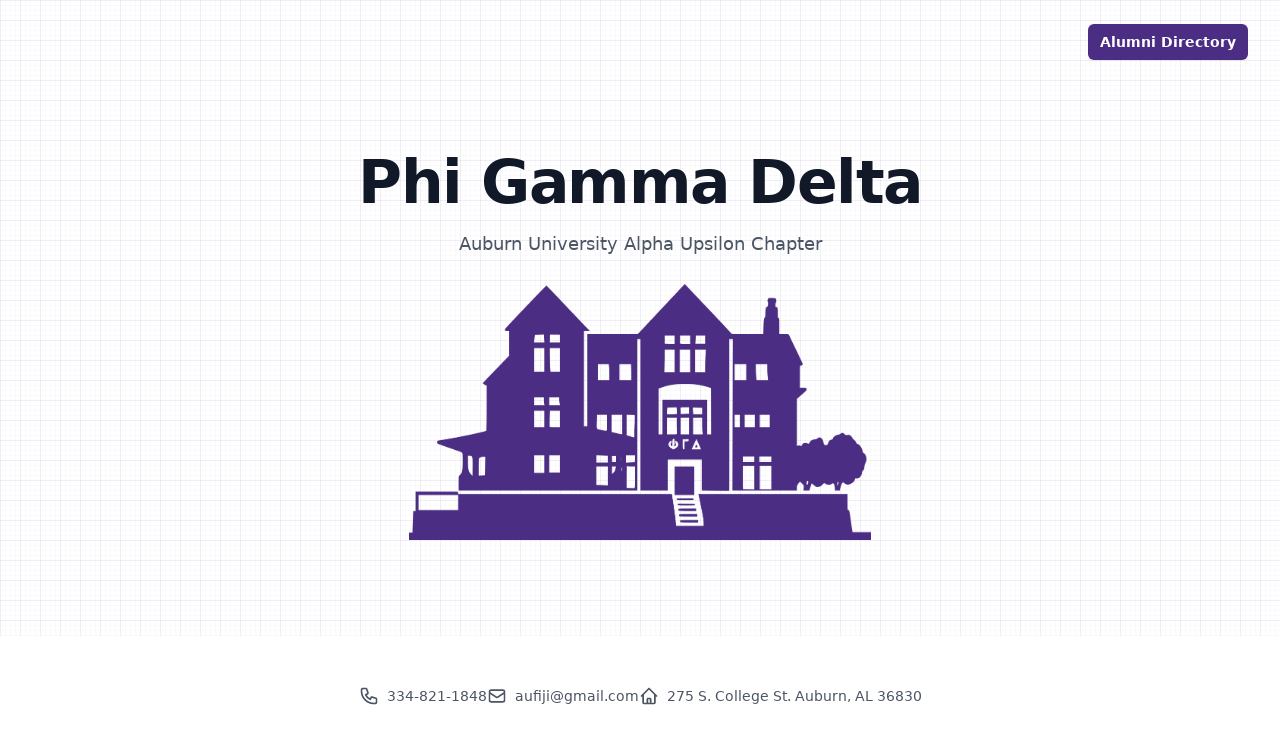

--- FILE ---
content_type: text/html; charset=utf-8
request_url: https://aufiji.com/web-stories/impala-dreams-a-ride-beyond-imagination/
body_size: 1534
content:
<!DOCTYPE html>
<html lang="en" class="h-full">
  <head>
    <meta charset="UTF-8" />
    <meta name="viewport" content="width=device-width, initial-scale=1.0" />
    <!-- SEO Meta Tags -->
    <meta
      name="description"
      content="Official website of the Phi Gamma Delta (FIJI) - Alpha Upsilon Chapter at Auburn University. Promoting friendship, knowledge, service, morality, and excellence since 1934."
    />
    <meta
      name="keywords"
      content="Phi Gamma Delta, FIJI, Alpha Upsilon, Auburn University, fraternity, brotherhood, Greek life"
    />
    <meta name="author" content="Alpha Upsilon Chapter of Phi Gamma Delta" />
    <!-- Open Graph / Facebook -->
    <meta property="og:type" content="website" />
    <meta property="og:url" content="https://aufiji.com/" />
    <meta
      property="og:title"
      content="Phi Gamma Delta - Alpha Upsilon Chapter"
    />
    <meta
      property="og:description"
      content="Official website of the Phi Gamma Delta (FIJI) - Alpha Upsilon Chapter at Auburn University."
    />
    <meta property="og:image" content="/src/assets/logo.png" />
    <!-- Twitter -->
    <meta property="twitter:card" content="summary_large_image" />
    <meta property="twitter:url" content="https://aufiji.com/" />
    <meta
      property="twitter:title"
      content="Phi Gamma Delta - Alpha Upsilon Chapter"
    />
    <meta
      property="twitter:description"
      content="Official website of the Phi Gamma Delta (Fiji) - Alpha Upsilon Chapter at Auburn University."
    />
    <meta property="twitter:image" content="/src/assets/logo.png" />
    <!-- Canonical Link -->
    <link rel="canonical" href="https://aufiji.com/" />
    <!-- Additional SEO tags -->
    <meta name="robots" content="index, follow" />
    <meta name="language" content="English" />
    <meta name="revisit-after" content="7 days" />
    <meta name="theme-color" content="#4B2E83" />
    <!-- Favicon -->
    <link
      rel="apple-touch-icon"
      sizes="180x180"
      href="/favicons/apple-touch-icon.png"
    />
    <link
      rel="icon"
      type="image/png"
      sizes="32x32"
      href="/favicons/favicon-32x32.png"
    />
    <link
      rel="icon"
      type="image/png"
      sizes="16x16"
      href="/favicons/favicon-16x16.png"
    />
    <link rel="manifest" href="/favicons/site.webmanifest" />
    <link
      rel="mask-icon"
      href="/favicons/safari-pinned-tab.svg"
      color="#4B2E83"
    />
    <link rel="shortcut icon" href="/favicons/favicon.ico" />
    <meta name="msapplication-TileColor" content="#4B2E83" />
    <meta name="msapplication-config" content="/favicons/browserconfig.xml" />
    <title>Phi Gamma Delta - Alpha Upsilon Chapter</title>
    <script src="https://cdn.tailwindcss.com"></script>
    <style>
      .bg-grid {
        background-image: linear-gradient(
            to right,
            rgba(75, 46, 131, 0.05) 1px,
            transparent 1px
          ),
          linear-gradient(
            to bottom,
            rgba(75, 46, 131, 0.05) 1px,
            transparent 1px
          ),
          linear-gradient(
            to right,
            rgba(75, 46, 131, 0.02) 0.5px,
            transparent 0.5px
          ),
          linear-gradient(
            to bottom,
            rgba(75, 46, 131, 0.02) 0.5px,
            transparent 0.5px
          );
        background-size: 20px 20px, 20px 20px, 5px 5px, 5px 5px;
      }
    </style>
    <script type="module" crossorigin src="/assets/index-B_WBRsLm.js"></script>
    <link rel="stylesheet" crossorigin href="/assets/index-DVwtKOKN.css">
  </head>
  <body class="bg-white bg-grid h-full flex flex-col">
    <!-- Main content wrapper -->
    <div class="flex-grow">
      <!-- Navbar -->
      <div x-data="navbarComponent">
        <nav
          class="absolute inset-x-0 top-0 z-50 flex items-center justify-end p-6 lg:px-8"
          aria-label="Global"
        >
          <div class="flex gap-x-12">
            <template x-for="item in data().navigation" :key="item.href">
              <a
                :href="item.href"
                :target="item.isExternal ? '_blank' : '_self'"
                :class="item.isExternal ? 'rounded-md bg-fiji-purple px-3 py-2 text-sm font-semibold text-white shadow-sm hover:bg-fiji-light focus-visible:outline focus-visible:outline-2 focus-visible:outline-offset-2 focus-visible:outline-fiji-purple' : 'text-sm font-semibold leading-6 text-gray-900 hover:text-fiji-purple'"
              >
                <span x-text="item.label"></span>
              </a>
            </template>
          </div>
        </nav>

        <!-- Hero Section -->
        <div class="relative isolate px-6 pt-14 lg:px-8">
          <div
            class="absolute inset-x-0 -top-40 -z-10 transform-gpu overflow-hidden sm:-top-80"
            aria-hidden="true"
          >
            <div class="relative w-full h-full bg-fiji-purple/10"></div>
          </div>
          <div
            class="mx-auto max-w-2xl flex flex-col justify-center min-h-[calc(100vh-200px)] py-8 sm:py-16 lg:py-24"
          >
            <div class="text-center">
              <h1
                class="text-4xl font-bold tracking-tight text-gray-900 sm:text-6xl"
              >
                Phi Gamma Delta
              </h1>
              <p class="mt-4 text-lg leading-8 text-gray-600">
                Auburn University Alpha Upsilon Chapter
              </p>
              <img
                src="/assets/au_fiji_house_purple-BBdUqFgv.png"
                alt="Phi Gamma Delta Crest"
                class="h-64 w-auto mx-auto mt-6"
              />
            </div>
          </div>
        </div>
      </div>
    </div>

    <!-- Main Content to Footer Separator -->
    <div class="w-full h-1 bg-white shadow-md"></div>

    <!-- Footer -->
    <div x-data="footer" class="bg-white mt-auto">
      <footer class="bg-white">
        <div
          class="mx-auto max-w-7xl overflow-hidden px-6 py-10 sm:py-12 lg:px-8"
        >
          <nav
            class="-mb-4 flex flex-wrap justify-center gap-x-12 gap-y-2 text-sm/6"
            aria-label="Footer"
          >
            <a
              href="tel:334-821-1848"
              class="flex items-center text-gray-600 hover:text-fiji-purple"
            >
              <span x-html="data().contactInfo.phone.icon" class="mr-2"></span>
              <span x-text="data().contactInfo.phone.text"></span>
            </a>
            <a
              href="mailto:aufiji@gmail.com"
              class="flex items-center text-gray-600 hover:text-fiji-purple"
            >
              <span x-html="data().contactInfo.email.icon" class="mr-2"></span>
              <span x-text="data().contactInfo.email.text"></span>
            </a>
            <span class="flex items-center text-gray-600">
              <span
                x-html="data().contactInfo.address.icon"
                class="mr-2"
              ></span>
              <span x-text="data().contactInfo.address.text"></span>
            </span>
          </nav>
          <div class="mt-8 flex justify-center gap-x-6">
            <template x-for="item in data().social" :key="item.name">
              <a
                :href="item.href"
                target="_blank"
                class="flex items-center text-gray-600 hover:text-fiji-purple transition-colors"
              >
                <span x-html="item.icon" class="h-5 w-5 mr-2"></span>
                <span x-text="item.text" class="text-sm/6"></span>
              </a>
            </template>
          </div>
          <p class="mt-6 text-center text-sm/6 text-gray-600">
            &copy; <span x-text="data().currentYear"></span> Stachelock Labs.
            All rights reserved.
          </p>
        </div>
      </footer>
    </div>
  </body>
</html>
